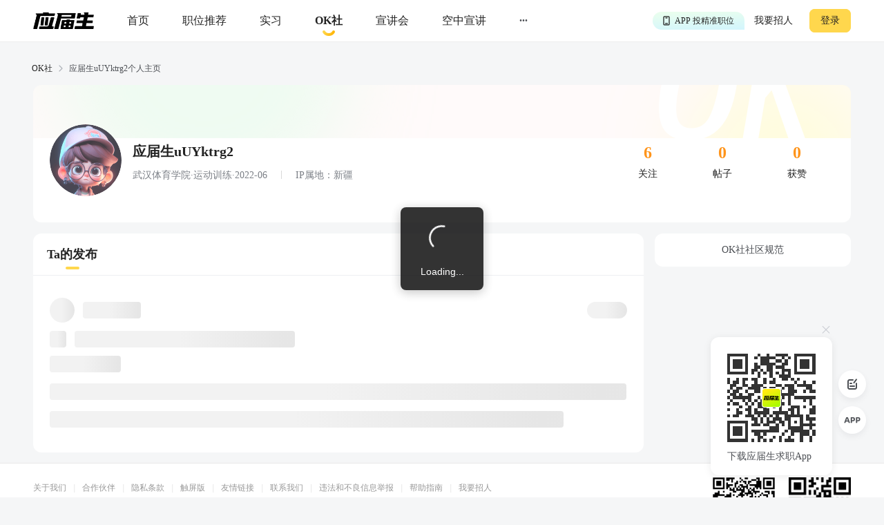

--- FILE ---
content_type: text/css
request_url: https://fccdn.51jobcdn.com/yjs/static/css/15.1767868678043.css
body_size: 10245
content:
.app-down-dialog[data-v-ce1f2a0e] .el-dialog{background:-webkit-gradient(linear,left top,left bottom,from(#efffdc),to(#fff)),url(https://img01.51jobcdn.com/yjs/img/pop_competition_bg@2x-4ec4135.png) no-repeat;background:linear-gradient(180deg,#efffdc,#fff),url(https://img01.51jobcdn.com/yjs/img/pop_competition_bg@2x-4ec4135.png) no-repeat;background-blend-mode:color-burn;background-size:contain;border-radius:12px;height:462px;overflow:hidden;width:640px}.app-down-dialog[data-v-ce1f2a0e] .el-dialog .el-dialog__body,.app-down-dialog[data-v-ce1f2a0e] .el-dialog .el-dialog__header{padding:0!important}.dialog-title[data-v-ce1f2a0e]{padding:30px 0 20px;text-align:center}.dialog-title img[data-v-ce1f2a0e]{height:22px;width:auto}.dialog-type-false .dialog-title img[data-v-ce1f2a0e]{height:25px;width:auto}.dialog-content[data-v-ce1f2a0e]{-webkit-box-align:center;-ms-flex-align:center;-webkit-box-pack:center;-ms-flex-pack:center;align-items:center;display:-webkit-box;display:-ms-flexbox;display:flex;justify-content:center}.dialog-content-left[data-v-ce1f2a0e]{margin-right:20px}.dialog-content-left>img[data-v-ce1f2a0e]{width:245px}.dialog-content-right[data-v-ce1f2a0e]{-webkit-box-orient:vertical;-webkit-box-direction:normal;-webkit-box-align:center;-ms-flex-align:center;align-items:center;display:-webkit-box;display:-ms-flexbox;display:flex;-ms-flex-direction:column;flex-direction:column;margin-top:-40px}.dialog-content-right>img[data-v-ce1f2a0e]{display:block;margin-bottom:20px;width:120px}.dialog-content-right .app-scan-code[data-v-ce1f2a0e]{-webkit-box-align:center;-ms-flex-align:center;-webkit-box-pack:center;-ms-flex-pack:center;align-items:center;background:#fff;border:1px solid rgba(203,244,55,.4);border-radius:12px;display:-webkit-box;display:-ms-flexbox;display:flex;height:154px;justify-content:center;position:relative;width:154px}.dialog-content-right .app-scan-code>div[data-v-ce1f2a0e]{height:130px;width:130px}.dialog-content-right .app-scan-code>img[data-v-ce1f2a0e]{height:32px;left:50%;position:absolute;top:50%;-webkit-transform:translate(-50%,-50%);transform:translate(-50%,-50%);width:32px}.dialog-content-right .app-scan-text[data-v-ce1f2a0e]{color:#222;font-family:PingFangSC,PingFang SC;font-size:16px;font-weight:600;margin-top:20px;text-align:center}.dialog-content-right .app-scan-text>div[data-v-ce1f2a0e]:nth-child(2){display:-webkit-box;display:-ms-flexbox;display:flex;margin-top:5px;position:relative;z-index:0}.dialog-content-right .app-scan-text>div[data-v-ce1f2a0e]:nth-child(2):after{background:-webkit-gradient(linear,left top,right top,from(#fcee4c),to(#edf448));background:linear-gradient(90deg,#fcee4c,#edf448);bottom:-2px;content:"";height:12px;position:absolute;right:2px;width:123px;z-index:-1}.dialog-type-false .dialog-content-right .app-scan-text>div[data-v-ce1f2a0e]:nth-child(2):after{height:12px;width:135px}.dialog-content-right .app-scan-text>div:nth-child(2)>div[data-v-ce1f2a0e]:first-child{margin-right:3px}.dialog-content-right .app-scan-text>div[data-v-ce1f2a0e]:nth-child(3){color:#7d9917;font-size:12px;margin-top:10px}.appDownloadQRcode[data-v-4a228a86]{position:relative}.appDownloadQRcode .qrcode[data-v-4a228a86]{height:199%;width:100%}.appDownloadQRcode .qrcodeLogoimg[data-v-4a228a86]{background:#fff;border-radius:4px;left:50%;padding:1px;position:absolute;top:50%;-webkit-transform:translate(-50%,-50%);transform:translate(-50%,-50%)}#head[data-v-19234749]{font-family:PingFangSC-Regular,PingFang SC}#head .head-nav[data-v-19234749]{height:60px;margin:0 auto;width:1184px}#head .head-nav-left[data-v-19234749],#head .head-nav[data-v-19234749]{-webkit-box-align:center;-ms-flex-align:center;align-items:center;display:-webkit-box;display:-ms-flexbox;display:flex}#head .head-nav-left[data-v-19234749]{-webkit-box-flex:0;cursor:pointer;-ms-flex:none;flex:none;width:112px}#head .head-nav-left img[data-v-19234749]{height:24px;width:88px}#head .head-nav-center[data-v-19234749]{-webkit-box-flex:1;-webkit-box-align:center;-ms-flex-align:center;align-items:center;display:-webkit-box;display:-ms-flexbox;display:flex;-ms-flex:1;flex:1;font-size:16px}#head .head-nav-center .item[data-v-19234749]{cursor:pointer;margin:0 24px;position:relative;white-space:nowrap}#head .head-nav-center .item[data-v-19234749]:hover{color:#222;font-weight:700}#head .head-nav-center .item img[data-v-19234749]{height:8px;left:50%;position:absolute;top:24px;-webkit-transform:translateX(-50%);transform:translateX(-50%);width:18px}#head .head-nav-center .bold[data-v-19234749]{font-weight:700}#head .head-nav-center .more[data-v-19234749]{color:#4c4f54;font-weight:700;height:40px;line-height:40px}#head .head-nav-center .more[data-v-19234749]:hover{color:#222}#head .head-nav-center .more .dropdown[data-v-19234749]{background-color:#fff;border-radius:12px;-webkit-box-shadow:0 2px 12px 0 rgba(0,0,0,.08);box-shadow:0 2px 12px 0 rgba(0,0,0,.08);display:none;left:-20px;padding:8px;position:absolute;top:35px;width:152px;z-index:1}#head .head-nav-center .more .dropdown-list[data-v-19234749]{color:#222;font-size:14px;font-weight:400;height:36px;line-height:36px;padding-left:16px}#head .head-nav-center .more .dropdown-list[data-v-19234749]:hover{background:#ffd74d;border-radius:8px}#head .head-nav-center .more:hover .dropdown[data-v-19234749]{display:block}#head .head-nav-right[data-v-19234749]{-webkit-box-align:center;-ms-flex-align:center;-webkit-box-flex:0;align-items:center;display:-webkit-box;display:-ms-flexbox;display:flex;-ms-flex:none;flex:none;height:60px}#head .head-nav-right .app[data-v-19234749],#head .head-nav-right .enterprise[data-v-19234749],#head .head-nav-right .login[data-v-19234749],#head .head-nav-right .search[data-v-19234749]{color:#222;cursor:pointer;font-size:14px;position:relative;text-align:center}#head .head-nav-right .search[data-v-19234749]{margin-right:20px}#head .head-nav-right .search[data-v-19234749] .el-button.is-round{background:#f5f6f7;border-color:transparent;border-radius:16px;color:#4c4f54;font-size:14px;height:32px;width:80px}#head .head-nav-right .search[data-v-19234749] .el-button.is-round i{color:#979797;font-weight:700}#head .head-nav-right .search[data-v-19234749] .el-button.is-round:hover{background:#fffbec;border:1px solid #ffecad;color:#ef8b00}#head .head-nav-right .search[data-v-19234749] .el-button.is-round:hover i{color:#ef8b00}#head .head-nav-right .app[data-v-19234749]{background:linear-gradient(177deg,#ebffed,#d2f5fd 100%,#cff4ff 0);border-radius:59px 59px 3px 59px;-webkit-box-sizing:content-box;box-sizing:content-box;height:26px;margin-right:14px;padding:0 12px;position:relative;width:109px}#head .head-nav-right .app .swiper-item[data-v-19234749]{-webkit-box-align:center;-ms-flex-align:center;align-items:center;display:-webkit-box;display:-ms-flexbox;display:flex}#head .head-nav-right .app .swiper-item .phone-icon[data-v-19234749]{background-image:url([data-uri]);background-size:100%;height:16px;margin-right:4px;width:16px}#head .head-nav-right .app .swiper-item .i-text[data-v-19234749]{color:#222;font-size:12px;font-weight:400;line-height:26px}#head .head-nav-right .app .swiper-item:hover .i-text[data-v-19234749]{color:#ef8b00}#head .head-nav-right .app .swiper-item:hover .phone-icon[data-v-19234749]{background-image:url([data-uri])}#head .head-nav-right .app .app-down-swiper.el-carousel[data-v-19234749] .el-carousel__indicators{display:none}#head .head-nav-right .app .qrcode[data-v-19234749]{background-color:#fff;border-radius:12px;-webkit-box-shadow:0 2px 12px 0 rgba(0,0,0,.08);box-shadow:0 2px 12px 0 rgba(0,0,0,.08);-webkit-box-sizing:border-box;box-sizing:border-box;cursor:auto;display:none;height:200px;left:0;padding:24px;position:absolute;top:40px;width:176px;z-index:1}#head .head-nav-right .app .qrcode div img[data-v-19234749],#head .head-nav-right .app .qrcode div[data-v-19234749]{height:128px;width:128px}#head .head-nav-right .app .qrcode span[data-v-19234749]{color:#4c4f54;display:inline-block;font-size:14px;font-weight:400;margin-top:12px}#head .head-nav-right .app:hover .qrcode[data-v-19234749]{display:block}#head .head-nav-right .enterprise[data-v-19234749]{margin-right:24px}#head .head-nav-right .enterprise[data-v-19234749]:hover{color:#ef8b00}#head .head-nav-right .login-text[data-v-19234749],#head .head-nav-right .login[data-v-19234749]{background-color:#ffd74d;border-radius:8px}#head .head-nav-right .login-text[data-v-19234749]{display:inline-block;height:34px;line-height:34px;width:60px}#head .head-nav-right .login-dropdown[data-v-19234749]{display:none;position:absolute;right:0;top:calc(100% + 3px);z-index:9}#head .head-nav-right .login-dropdown-relative[data-v-19234749]{height:100%;position:relative;text-align:center}#head .head-nav-right .login-dropdown-relative .left-bg[data-v-19234749],#head .head-nav-right .login-dropdown-relative .right-bg[data-v-19234749]{position:absolute}#head .head-nav-right .login-dropdown-relative .left-bg[data-v-19234749]{background-color:#fcffdb;-webkit-filter:blur(32px);filter:blur(32px);height:98px;left:0;opacity:.62;right:0;width:112px}#head .head-nav-right .login-dropdown-relative .right-bg[data-v-19234749]{background-color:#daf0fe;-webkit-filter:blur(32px);filter:blur(32px);height:151px;opacity:.8;right:0;top:19px;width:87px}#head .head-nav-right .login-dropdown-relative .bg[data-v-19234749],#head .head-nav-right .login-dropdown-relative .btn[data-v-19234749],#head .head-nav-right .login-dropdown-relative .text[data-v-19234749],#head .head-nav-right .login-dropdown-relative .title[data-v-19234749]{position:relative}#head .head-nav-right .login-dropdown-relative .bg[data-v-19234749]{margin-top:24px;width:72px}#head .head-nav-right .login-dropdown-relative .title[data-v-19234749]{color:#222;font-size:14px;font-weight:700;line-height:22px;margin-top:17px}#head .head-nav-right .login-dropdown-relative .text[data-v-19234749]{color:#222;font-size:14px;line-height:22px;margin-top:8px}#head .head-nav-right .login-dropdown-relative .btn[data-v-19234749]{background-color:#ffd74d;border-radius:8px;color:#222;font-size:12px;height:40px;line-height:40px;margin:24px auto 0;width:176px}#head .head-nav-right .login:hover .login-dropdown[data-v-19234749]{background-color:#fff;border-radius:12px;-webkit-box-shadow:0 2px 12px 0 rgba(76,79,84,.16);box-shadow:0 2px 12px 0 rgba(76,79,84,.16);display:block;height:253px;width:224px}#head .head-nav-right .userinfo[data-v-19234749]{cursor:pointer;height:100%;position:relative;z-index:9999}#head .head-nav-right .userinfo .avatar[data-v-19234749],#head .head-nav-right .userinfo[data-v-19234749]{-webkit-box-align:center;-ms-flex-align:center;align-items:center;display:-webkit-box;display:-ms-flexbox;display:flex}#head .head-nav-right .userinfo .avatar[data-v-19234749]{-webkit-box-pack:center;-ms-flex-pack:center;border:2px solid #ffd74d;border-radius:50%;height:32px;justify-content:center;overflow:hidden;width:32px}#head .head-nav-right .userinfo span[data-v-19234749]{color:#222;display:inline-block;font-size:14px;margin-left:8px;max-width:92px}#head .head-nav-right .userinfo span[data-v-19234749]:hover{color:#ef8b00}#head .head-nav-right .userinfo[data-v-19234749] .el-badge__content{background:#f5515c;line-height:15px;padding:0 5px}#head .head-nav-right .userinfo[data-v-19234749] .el-badge__content.is-fixed{-webkit-transform:translateY(-35%) translateX(100%);transform:translateY(-35%) translateX(100%)}#head .head-nav-right .userinfo .personal[data-v-19234749]{background:#fff;border-radius:12px;-webkit-box-shadow:0 2px 12px 0 rgba(76,79,84,.16);box-shadow:0 2px 12px 0 rgba(76,79,84,.16);font-family:PingFangSC-Regular,PingFang SC;line-height:1.6;padding:24px 24px 20px;position:absolute;right:0;top:50px;width:318px;z-index:9}#head .head-nav-right .userinfo .personal-user[data-v-19234749]{-webkit-box-pack:justify;-ms-flex-pack:justify;justify-content:space-between;padding-bottom:16px}#head .head-nav-right .userinfo .personal-user-avatar[data-v-19234749],#head .head-nav-right .userinfo .personal-user[data-v-19234749]{-webkit-box-align:center;-ms-flex-align:center;align-items:center;display:-webkit-box;display:-ms-flexbox;display:flex}#head .head-nav-right .userinfo .personal-user-avatar[data-v-19234749]{-webkit-box-pack:center;-ms-flex-pack:center;border-radius:50%;height:48px;justify-content:center;overflow:hidden;width:48px}#head .head-nav-right .userinfo .personal-user-center[data-v-19234749]{-webkit-box-flex:1;-ms-flex:1;flex:1;margin:0 12px}#head .head-nav-right .userinfo .personal-user-center .name[data-v-19234749]{color:#222;font-size:16px;font-weight:600;margin-bottom:2px}#head .head-nav-right .userinfo .personal-user-center .degree[data-v-19234749]{color:#7c8087;font-size:12px}#head .head-nav-right .userinfo .personal-user[data-v-19234749] .el-icon-arrow-right{color:#222;font-size:14px;font-weight:600}#head .head-nav-right .userinfo .personal-novip[data-v-19234749]{-webkit-box-orient:vertical;-webkit-box-direction:normal;background:url(https://img01.51jobcdn.com/yjs/img/my_vip_bg@2x-06cd9b5.png) no-repeat;background-size:cover;border-radius:12px;-ms-flex-direction:column;flex-direction:column;height:80px;padding:12px;width:100%}#head .head-nav-right .userinfo .personal-novip-btn[data-v-19234749],#head .head-nav-right .userinfo .personal-novip[data-v-19234749]{-webkit-box-pack:justify;-ms-flex-pack:justify;display:-webkit-box;display:-ms-flexbox;display:flex;justify-content:space-between}#head .head-nav-right .userinfo .personal-novip-btn[data-v-19234749]{-webkit-box-align:center;-ms-flex-align:center;align-items:center}#head .head-nav-right .userinfo .personal-novip-btn span[data-v-19234749]{color:#ffd1b0;font-family:PingFangSC,PingFang SC;font-size:16px;font-weight:600;margin-left:0;max-width:-webkit-fit-content;max-width:-moz-fit-content;max-width:fit-content}#head .head-nav-right .userinfo .personal-novip-btn .el-button[data-v-19234749]{background:linear-gradient(135deg,#ffdabf,#ffbe8f);border:none;border-radius:5px;color:#222;font-size:12px;font-weight:600}#head .head-nav-right .userinfo .personal-novip-btn .el-button[data-v-19234749]:hover{-webkit-box-shadow:0 0 8px 0 #ffc69c;box-shadow:0 0 8px 0 #ffc69c}#head .head-nav-right .userinfo .personal-novip-des[data-v-19234749]{-webkit-box-pack:justify;-ms-flex-pack:justify;display:-webkit-box;display:-ms-flexbox;display:flex;justify-content:space-between}#head .head-nav-right .userinfo .personal-novip-des>div[data-v-19234749]{-webkit-box-align:center;-ms-flex-align:center;align-items:center;display:-webkit-box;display:-ms-flexbox;display:flex;line-height:10px}#head .head-nav-right .userinfo .personal-novip-des>div>img[data-v-19234749]{height:12px;margin-right:4px;width:12px}#head .head-nav-right .userinfo .personal-novip-des>div>span[data-v-19234749]{color:#cbb396;font-family:PingFangSC,PingFang SC;font-size:12px;font-weight:400;margin-left:0;max-width:-webkit-fit-content;max-width:-moz-fit-content;max-width:fit-content}#head .head-nav-right .userinfo .personal-vip[data-v-19234749]{-webkit-box-align:center;-ms-flex-align:center;-webkit-box-pack:justify;-ms-flex-pack:justify;align-items:center;background:url(https://img01.51jobcdn.com/yjs/img/my_vip_buy_bg@2x-45b9922.png) no-repeat;background-size:cover;border-radius:12px;display:-webkit-box;display:-ms-flexbox;display:flex;height:52px;justify-content:space-between;padding:0 12px;width:100%}#head .head-nav-right .userinfo .personal-vip>span[data-v-19234749]{font-family:PingFangSC,PingFang SC;font-size:12px;font-weight:400;margin:0}#head .head-nav-right .userinfo .personal-vip>span[data-v-19234749]:first-child{color:#ffd1b0;font-size:16px;font-weight:600}#head .head-nav-right .userinfo .personal-vip>span[data-v-19234749]:nth-child(2){color:#cbb396;margin-left:-15px}#head .head-nav-right .userinfo .personal-vip>span[data-v-19234749]:nth-child(3){-webkit-box-align:center;-ms-flex-align:center;align-items:center;display:-webkit-box;display:-ms-flexbox;display:flex}#head .head-nav-right .userinfo .personal-vip>span:nth-child(3)>span[data-v-19234749]{color:#ffe4c5;font-size:12px}#head .head-nav-right .userinfo .personal-vip>span:nth-child(3)>img[data-v-19234749]{margin-left:4px;width:4px}#head .head-nav-right .userinfo .personal-nav[data-v-19234749]{display:-webkit-box;display:-ms-flexbox;display:flex;-ms-flex-wrap:wrap;flex-wrap:wrap;padding-top:16px}#head .head-nav-right .userinfo .personal-nav-item[data-v-19234749]{padding:8px 0;text-align:center;width:33.33%}#head .head-nav-right .userinfo .personal-nav-item img[data-v-19234749]{border:none;border-radius:0;height:30px;width:30px}#head .head-nav-right .userinfo .personal-nav-item div[data-v-19234749]{color:#4c4f54;font-size:14px}#head .head-nav-right .userinfo .personal-nav-item[data-v-19234749]:hover{background:#f5f6f7;border-radius:8px}#head .head-nav-right .userinfo .personal_true[data-v-19234749]{background:url(https://img01.51jobcdn.com/yjs/img/my_bg_vip@2x-e34afa7.png) no-repeat;background-size:cover}#head .head-nav-right .userinfo .personal_true .personal-user-avatar[data-v-19234749]{overflow:visible;overflow:initial;position:relative}#head .head-nav-right .userinfo .personal_true .personal-user-avatar img[data-v-19234749]{border-radius:50%}#head .head-nav-right .userinfo .personal_true .personal-user-avatar[data-v-19234749]:after{background-blend-mode:color-burn;content:"";height:67px;left:50%;pointer-events:none;position:absolute;top:50%;-webkit-transform:translate(-50%,-50%);transform:translate(-50%,-50%);width:67px}#head .head-nav-right .userinfo .personal_true .vipAvatar_4[data-v-19234749]:after{background:url(https://img01.51jobcdn.com/yjs/img/avatarframe_month2@2x-a7a9199.png) no-repeat;background-size:cover}#head .head-nav-right .userinfo .personal_true .vipAvatar_3[data-v-19234749]:after{background:url(https://img01.51jobcdn.com/yjs/img/avatarframe_month@2x-19b5eb9.png) no-repeat;background-size:cover}#head .head-nav-right .userinfo .personal_true .vipAvatar_2[data-v-19234749]:after{background:url(https://img01.51jobcdn.com/yjs/img/avatarframe_week2@2x-65a9558.png) no-repeat;background-size:cover}#head .head-nav-right .userinfo .personal_true .vipAvatar_1[data-v-19234749]:after{background:url(https://img01.51jobcdn.com/yjs/img/avatarframe_week@2x-9a45c57.png) no-repeat;background-size:cover}#head #yjsnav[data-v-19234749]{bottom:40px;position:fixed;right:26px;z-index:10}#head #yjsnav .yjsnav[data-v-19234749]{color:#4c4f54;font-family:PingFangSC-Regular,PingFang SC;font-size:12px;height:144px;position:relative;width:40px}#head #yjsnav .yjsnav-backup[data-v-19234749],#head #yjsnav .yjsnav-download[data-v-19234749],#head #yjsnav .yjsnav-feedback[data-v-19234749]{-webkit-box-pack:center;-ms-flex-pack:center;-webkit-box-align:center;-ms-flex-align:center;align-items:center;background:#fff;border-radius:20px;-webkit-box-shadow:0 4px 8px 0 rgba(76,79,84,.08);box-shadow:0 4px 8px 0 rgba(76,79,84,.08);cursor:pointer;display:-webkit-box;display:-ms-flexbox;display:flex;height:40px;justify-content:center;position:relative;width:40px}#head #yjsnav .yjsnav-backup-img[data-v-19234749],#head #yjsnav .yjsnav-download-img[data-v-19234749],#head #yjsnav .yjsnav-feedback-img[data-v-19234749]{height:24px;width:24px}#head #yjsnav .yjsnav-feedback-img[data-v-19234749]{background-image:url(https://img01.51jobcdn.com/yjs/img/feedback-nav-d0abc17.png);background-size:cover}#head #yjsnav .yjsnav-feedback:hover .yjsnav-feedback-img[data-v-19234749]{background-image:url(https://img01.51jobcdn.com/yjs/img/feedback-nav-hover-f6f25e5.png)}#head #yjsnav .yjsnav-download[data-v-19234749]{margin-top:12px}#head #yjsnav .yjsnav-download-img[data-v-19234749]{background-image:url(https://img01.51jobcdn.com/yjs/img/app-nav-8ec8ded.png);background-size:cover}#head #yjsnav .yjsnav-download:hover .yjsnav-download-img[data-v-19234749]{background-image:url(https://img01.51jobcdn.com/yjs/img/app-nav-hover-b8eb6f1.png)}#head #yjsnav .yjsnav-download-qrcode[data-v-19234749]{background-color:#fff;border-radius:12px;bottom:-60px;-webkit-box-shadow:0 2px 12px 0 rgba(0,0,0,.08);box-shadow:0 2px 12px 0 rgba(0,0,0,.08);height:200px;left:-185px;padding:24px;position:absolute;width:176px}#head #yjsnav .yjsnav-download-qrcode .qrcode-close[data-v-19234749]{cursor:pointer;height:auto;position:absolute;right:0;top:-20px;width:auto}#head #yjsnav .yjsnav-download-qrcode .qrcode-close i[data-v-19234749]{color:#cbced4;font-size:18px;-webkit-transform:none;transform:none}#head #yjsnav .yjsnav-download-qrcode .qrcode-close i[data-v-19234749]:hover{color:#979797}#head #yjsnav .yjsnav-download-qrcode div img[data-v-19234749],#head #yjsnav .yjsnav-download-qrcode div[data-v-19234749]{height:128px;width:128px}#head #yjsnav .yjsnav-download-qrcode span[data-v-19234749]{color:#4c4f54;display:inline-block;font-size:14px;font-weight:400;margin-top:12px}#head #yjsnav .yjsnav-backup[data-v-19234749]{margin-top:12px}#head #yjsnav .yjsnav-backup-img[data-v-19234749]{background-image:url([data-uri]);background-size:cover}#head #yjsnav .yjsnav-backup:hover .yjsnav-backup-img[data-v-19234749]{background-image:url([data-uri])}#head #yjsnav .fade-enter-active[data-v-19234749],#head #yjsnav .fade-leave-active[data-v-19234749]{-webkit-transition:opacity .2s;transition:opacity .2s}#head #yjsnav .fade-enter[data-v-19234749],#head #yjsnav .fade-leave-to[data-v-19234749]{opacity:0}#head[data-v-19234749] .el-icon-close{-webkit-transform:translate(10px,-10px);transform:translate(10px,-10px)}#head.head[data-v-19234749]{background-color:#fff}#head.borderB[data-v-19234749]{border-bottom:1px solid #eee}#head.fixed[data-v-19234749]{left:0;position:fixed;right:0;top:0;z-index:999}#foot[data-v-56bb4d5f]{background:#fff;border-top:1px solid #e8e8e8}.foot[data-v-56bb4d5f]{font-size:12px;margin:0 auto;padding:20px 0 50px;width:1184px}.foot a[data-v-56bb4d5f],.foot[data-v-56bb4d5f]{color:#999}.foot a[data-v-56bb4d5f]:hover{color:#ffd74d}.foot a.gan[data-v-56bb4d5f]{color:#999;display:inline-block}.foot .info p[data-v-56bb4d5f]{line-height:30px}.foot .info em[data-v-56bb4d5f]{color:#e8e8e8!important;padding:0 10px}.foot .appcode[data-v-56bb4d5f],.foot .wxcode[data-v-56bb4d5f]{float:right;line-height:30px;padding-left:20px;text-align:center}.foot .license[data-v-56bb4d5f]{margin-top:20px;text-align:center}.foot .license a[data-v-56bb4d5f]{color:#999;display:inline-block;padding:0 10px;position:relative}.foot .license a span[data-v-56bb4d5f]{bottom:-20px;left:50%;margin-left:-25px;position:absolute;width:50px}.qrcode[data-v-fd92f782]{margin:0 auto;position:relative;-webkit-transform:scale(var(--scale));transform:scale(var(--scale))}.qrcode .login-qrcode[data-v-fd92f782]{border:1px solid #e1e3e8;border-radius:12px;height:164px;padding:12px;position:relative;width:164px}.qrcode .login-qrcode-code[data-v-fd92f782]{height:140px;left:50%;position:inherit;top:50%;-webkit-transform:translate(-50%,-50%);transform:translate(-50%,-50%);width:140px}.qrcode .login-qrcode-code img[data-v-fd92f782]{width:100%}.qrcode .login-qrcode-logoimg[data-v-fd92f782]{background-color:#fff;border-radius:4px;height:24px;left:50%;padding:2px;position:absolute;top:50%;-webkit-transform:translate(-50%,-50%);transform:translate(-50%,-50%);width:24px}.qrcode .login-valid[data-v-fd92f782]{background-color:hsla(0,0%,100%,.94);height:152px;left:6px;position:absolute;text-align:center;top:6px;width:152px;z-index:1}.qrcode .login-valid-text[data-v-fd92f782]{font-size:16px;line-height:26px;margin:50px auto 30px}.qrcode .login-valid-refresh[data-v-fd92f782],.qrcode .login-valid-text[data-v-fd92f782]{color:#222;font-family:PingFangSC-Regular,PingFang SC;font-weight:400}.qrcode .login-valid-refresh[data-v-fd92f782]{background-color:#ffd74d;border-radius:6px;cursor:pointer;font-size:12px;height:28px;line-height:28px;margin:0 auto;width:72px}.qrcode .login-tip[data-v-fd92f782]{color:#7c8087;font-size:14px;font-weight:400;left:-6px;margin-top:14px;position:absolute;right:-6px;text-align:center}.qrcode[data-v-137c3640]{margin:0 auto;position:relative;-webkit-transform:scale(var(--scale));transform:scale(var(--scale))}.qrcode .login-qrcode[data-v-137c3640]{border:1px solid #e1e3e8;border-radius:12px;height:164px;padding:12px;position:relative;width:164px}.qrcode .login-qrcode-code[data-v-137c3640]{height:140px;left:50%;position:inherit;top:50%;-webkit-transform:translate(-50%,-50%);transform:translate(-50%,-50%);width:140px}.qrcode .login-qrcode-code img[data-v-137c3640]{width:100%}.qrcode .login-qrcode-logoimg[data-v-137c3640]{background-color:#fff;border-radius:4px;height:24px;left:50%;padding:2px;position:absolute;top:50%;-webkit-transform:translate(-50%,-50%);transform:translate(-50%,-50%);width:24px}.qrcode .qrcode-status[data-v-137c3640]{background-color:hsla(0,0%,100%,.94);height:152px;left:6px;position:absolute;text-align:center;top:6px;width:152px;z-index:1}.qrcode .qrcode-status .scan-success img[data-v-137c3640]{margin-top:28px}.qrcode .qrcode-status .scan-success-title[data-v-137c3640]{color:#222;font-size:16px;font-weight:600;margin-top:10px}.qrcode .qrcode-status .scan-success-tip[data-v-137c3640]{color:#7c8087;font-size:12px;margin-top:4px;text-align:center}.qrcode .qrcode-status .qrcode-valid-text[data-v-137c3640]{color:#222;font-size:16px;font-weight:400;line-height:26px;margin-top:50px}.qrcode .qrcode-status .qrcode-valid-refresh[data-v-137c3640]{background-color:#ffd74d;border-radius:6px;color:#222;cursor:pointer;font-size:12px;font-weight:400;height:28px;line-height:28px;margin:30px auto 0;width:72px}[data-v-3bca11c0] .el-dialog{border-radius:24px!important}[data-v-3bca11c0] .el-dialog__header{padding:0!important}[data-v-3bca11c0] .el-dialog__header .el-dialog__headerbtn{right:-32px;top:0}[data-v-3bca11c0] .el-dialog__header .el-dialog__headerbtn .el-icon-close{color:#e1e3e8}[data-v-3bca11c0] .el-dialog__header .el-dialog__headerbtn .el-icon-close:hover{background-color:transparent!important;color:#fff}[data-v-3bca11c0] .el-dialog__body{padding:0!important}.login[data-v-3bca11c0]{background-color:#fff;border-radius:24px;font-family:PingFangSC-Regular,PingFang SC;height:437px;padding:40px 40px 32px;position:relative;width:444px;z-index:1}.login-logo[data-v-3bca11c0]{position:absolute;right:24px;top:-74px}.login-logo img[data-v-3bca11c0],.login-logo[data-v-3bca11c0]{height:74px;width:100px}.login-type[data-v-3bca11c0]{cursor:pointer;height:60px;position:absolute;right:0;top:0}.login-type img[data-v-3bca11c0]{height:100%}.login-title[data-v-3bca11c0]{color:#222;font-size:24px;font-weight:600;line-height:33px}.login-title2[data-v-3bca11c0],.login-title3[data-v-3bca11c0]{margin-top:24px;text-align:center}.login-title3[data-v-3bca11c0]{-webkit-box-align:center;-ms-flex-align:center;-webkit-box-pack:center;-ms-flex-pack:center;align-items:center;display:-webkit-box;display:-ms-flexbox;display:flex;justify-content:center}.login-title3 img[data-v-3bca11c0]{margin-right:8px}.login-qrcodearea[data-v-3bca11c0]{margin:32px auto 49px;position:relative;width:164px}.login-qrcodearea-pop[data-v-3bca11c0]{left:12px;position:absolute;top:12px;z-index:1}.login-download[data-v-3bca11c0]{-webkit-box-align:center;-ms-flex-align:center;-webkit-box-pack:center;-ms-flex-pack:center;align-items:center;color:#7c8087;display:-webkit-box;display:-ms-flexbox;display:flex;font-size:14px;height:22px;justify-content:center;line-height:22px;margin:0 auto;width:80px}.login-download-app[data-v-3bca11c0]{background-image:url([data-uri]);background-size:cover;height:16px;width:16px}.login-download span[data-v-3bca11c0]{cursor:pointer}.login-download[data-v-3bca11c0]:hover{color:#ef8b00}.login-download:hover .login-download-app[data-v-3bca11c0]{background-image:url([data-uri])}.login-phone[data-v-3bca11c0]{-webkit-box-align:center;-ms-flex-align:center;align-items:center;border:1px solid #e1e3e8;border-radius:8px;display:-webkit-box;display:-ms-flexbox;display:flex;height:40px;margin-top:24px;overflow:hidden;position:relative;width:364px}.login-phone[data-v-3bca11c0] .el-select.el-select--small{width:90px}.login-phone[data-v-3bca11c0] .el-input__inner{border:0;font-size:14px;padding-left:12px;padding-right:20px}.login-phone .border-left[data-v-3bca11c0]{border-left:1px solid #edeff2!important}.login-phone .border-left[data-v-3bca11c0] .el-input__inner{height:26px!important;line-height:26px!important}.login-phone[data-v-3bca11c0] .el-input__suffix{width:20px}.login .focus[data-v-3bca11c0]{border:1px solid #ffd74d}.login-code[data-v-3bca11c0]{-webkit-box-align:center;-ms-flex-align:center;align-items:center;border:1px solid #e1e3e8;border-radius:8px;display:-webkit-box;display:-ms-flexbox;display:flex;height:40px;margin-top:24px;overflow:hidden;position:relative;width:364px}.login-code[data-v-3bca11c0] .el-input__inner{border:0;font-size:14px}.login-code .border-right[data-v-3bca11c0]{border-right:1px solid #edeff2!important}.login-code .border-right[data-v-3bca11c0] .el-input__inner{height:26px!important;line-height:26px!important}.login-code-countdown[data-v-3bca11c0]{background-color:transparent;border:0;color:#ef8b00;cursor:pointer;font-size:14px;line-height:20px;min-width:112px;text-align:center}.login-code .countdown[data-v-3bca11c0]{color:#cbced4;cursor:not-allowed;font-size:12px}.login .error[data-v-3bca11c0]{color:#ff4747;font-size:12px;font-weight:400;position:absolute;top:42px}.login-agree[data-v-3bca11c0]{margin-top:40px}.login-agree a[data-v-3bca11c0]{color:#ef8b00}.login-agree[data-v-3bca11c0] .el-checkbox{-webkit-box-pack:center;-ms-flex-pack:center;-webkit-box-align:center;-ms-flex-align:center;align-items:center;display:-webkit-box;display:-ms-flexbox;display:flex;justify-content:center}.login-agree[data-v-3bca11c0] .el-checkbox__label{color:#7c8087}.login-agree[data-v-3bca11c0] .el-checkbox__inner{border-radius:4px}.login-agree[data-v-3bca11c0] .el-checkbox__input{margin-top:2px}.login-btn[data-v-3bca11c0]{margin-top:12px}.login-btn[data-v-3bca11c0] .el-button.el-button--primary.el-button--small{border-radius:8px;border-width:0;color:#222;font-size:14px;height:40px;width:364px}.login-app-scan[data-v-3bca11c0]{-webkit-box-align:center;-ms-flex-align:center;-webkit-box-pack:center;-ms-flex-pack:center;align-items:center;color:#7d8087;cursor:pointer;display:-webkit-box;display:-ms-flexbox;display:flex;font-size:14px;justify-content:center;margin:24px auto 0;width:120px}.login-app-scan[data-v-3bca11c0]:before{background:url([data-uri]) no-repeat;background-size:100% 100%;content:"";height:16px;margin-right:8px;width:16px}.login-app-scan[data-v-3bca11c0]:hover{color:#ef8b00}.login-app-scan[data-v-3bca11c0]:hover:before{background-image:url([data-uri])}.login-tip[data-v-3bca11c0]{color:#afb3ba;font-size:12px;font-weight:400;margin-top:24px;text-align:center}.login-tip2[data-v-3bca11c0]{left:139px;margin-top:0;position:absolute;top:306px}.content-login[data-v-3bca11c0]{background-color:#fff;border-radius:10px;font-family:PingFangSC-Regular,PingFang SC;height:220px;padding:44px 24px 36px;position:relative;width:572px}.content-login-pet[data-v-3bca11c0]{background-image:url(https://img01.51jobcdn.com/yjs/img/students_login_ip-537f11a.png);background-size:cover;height:72px;position:absolute;right:40px;top:-72px;width:96px}.content-login-input[data-v-3bca11c0]{-webkit-box-pack:justify;-ms-flex-pack:justify;display:-webkit-box;display:-ms-flexbox;display:flex;justify-content:space-between}.content-login-input .login-phone[data-v-3bca11c0]{margin-top:0;width:272px}.content-login-input .login-code[data-v-3bca11c0]{margin-top:0;width:240px}.content-login-input .error[data-v-3bca11c0]{color:#ff4747;font-size:12px;font-weight:400;position:absolute;top:42px}.content-login-agree .login-agree[data-v-3bca11c0]{margin-top:32px;text-align:center}.content-login-btn[data-v-3bca11c0]{text-align:center}.content-login-btn[data-v-3bca11c0] .el-button:hover{border:0!important}.card-login[data-v-3bca11c0]{background-color:#fff;border-radius:12px;-webkit-box-sizing:border-box;box-sizing:border-box;font-family:PingFangSC-Regular,PingFang SC;height:360px;padding:20px;position:relative;width:281px;z-index:1}.card-login .login-type[data-v-3bca11c0]{cursor:pointer;height:60px;position:absolute;right:0;top:0;width:60px}.card-login .login-type img[data-v-3bca11c0]{height:100%;width:100%}.card-login .login-title[data-v-3bca11c0]{color:#222;font-size:24px;font-weight:600;line-height:33px;padding-top:4px}.card-login .login-title2[data-v-3bca11c0],.card-login .login-title3[data-v-3bca11c0]{font-size:14px;font-weight:400;line-height:22px;margin-top:0}.card-login .login-title3 img[data-v-3bca11c0]{width:20px}.card-login .login-qrcodearea[data-v-3bca11c0]{margin:22px auto 4px}.card-login .login-subtitle[data-v-3bca11c0]{color:#7c8087;font-size:14px;margin-top:4px}.card-login .login-phone[data-v-3bca11c0]{margin-top:24px;width:241px}.card-login .focus[data-v-3bca11c0]{border:1px solid #ffd74d}.card-login .login-code[data-v-3bca11c0]{margin-top:24px;width:241px}.card-login .error[data-v-3bca11c0]{color:#ff4747;font-size:12px;font-weight:400;position:absolute;top:42px}.card-login .login-btn[data-v-3bca11c0]{margin-top:36px}.card-login .login-btn[data-v-3bca11c0] .el-button.el-button--primary.el-button--small{width:241px}.card-login .login-agree[data-v-3bca11c0]{margin-top:20px}.card-login .login-agree[data-v-3bca11c0] .el-checkbox{-webkit-box-align:start;-ms-flex-align:start;align-items:flex-start}.card-login .login-agree[data-v-3bca11c0] .el-checkbox__label{white-space:normal}.card-login .login-qrcode-type[data-v-3bca11c0]{-webkit-box-align:center;-ms-flex-align:center;-webkit-box-pack:center;-ms-flex-pack:center;align-items:center;color:#7d8087;cursor:pointer;display:-webkit-box;display:-ms-flexbox;display:flex;font-size:12px;justify-content:center;margin:26px auto 0}.card-login .login-qrcode-type[data-v-3bca11c0]:hover{color:#ef8b00}.view[data-v-0e318418]{display:-webkit-box;display:-ms-flexbox;display:flex;-ms-flex-wrap:wrap;flex-wrap:wrap}.view .view-box[data-v-0e318418]{background-color:#fbfdff;height:2.13333rem;margin:0 .21333rem .21333rem 0;width:2.13333rem}.view img[data-v-0e318418]{height:100%;vertical-align:top;width:100%}.upload[data-v-0e318418]{display:-webkit-box;display:-ms-flexbox;display:flex;width:100%}.upload-tip[data-v-0e318418]{font-size:.32rem;height:.53333rem;line-height:1.5;margin-left:.26667rem;margin-top:2.8rem}.hide[data-v-0e318418] .el-upload--picture-card{display:none}[data-v-0e318418] .el-upload-list__item{-webkit-transition:none;transition:none}[data-v-0e318418] .el-upload.el-upload--picture-card{background:#f8f9fa;border:1px dashed #e1e3e8;border-radius:8px;height:80px;position:relative;width:80px}[data-v-0e318418] .el-upload.el-upload--picture-card:hover{border-color:#ef8b00}[data-v-0e318418] .el-upload.el-upload--picture-card:hover .el-upload__text{color:#ef8b00}[data-v-0e318418] .el-upload.el-upload--picture-card .el-icon-picture-outline{font-size:16px;left:32px;position:absolute;top:24px}[data-v-0e318418] .el-upload.el-upload--picture-card .el-upload__text{bottom:18px;color:#afb3ba;font-size:12px;font-weight:400;height:18px;left:16px;line-height:18px;position:absolute;width:48px}[data-v-0e318418] .el-upload-list__item.is-done{height:80px;width:80px}.content[data-v-7cd4f2b0]{font-family:PingFangSC-Regular,PingFang SC}.content-advice[data-v-7cd4f2b0],.content-contact[data-v-7cd4f2b0],.content-type[data-v-7cd4f2b0],.content-upload[data-v-7cd4f2b0]{margin-bottom:24px}.content-advice-title[data-v-7cd4f2b0],.content-contact-title[data-v-7cd4f2b0],.content-type-title[data-v-7cd4f2b0],.content-upload-title[data-v-7cd4f2b0]{color:#4c4f54;font-size:14px;height:22px;line-height:22px;margin-bottom:8px}.content-advice-title span[data-v-7cd4f2b0],.content-contact-title span[data-v-7cd4f2b0],.content-type-title span[data-v-7cd4f2b0],.content-upload-title span[data-v-7cd4f2b0]{display:inline-block;margin-left:8px}.content-type-tags[data-v-7cd4f2b0]{display:-webkit-box;display:-ms-flexbox;display:flex;-ms-flex-wrap:wrap;flex-wrap:wrap;gap:8px}.content-type-tags .tag[data-v-7cd4f2b0]{background-color:#fff;border:1px solid #e1e3e8;border-radius:6px;color:#4c4f54;cursor:pointer;font-size:14px;height:32px;line-height:20px;padding:5px 12px}.content-type-tags .tag.tag-select[data-v-7cd4f2b0]{background-color:#fff4de;border:0;color:#ef8b00;line-height:22px;padding:5px 13px}.content-advice-textarea[data-v-7cd4f2b0]{position:relative}.content-advice-textarea[data-v-7cd4f2b0] .el-textarea__inner{background-color:transparent;border-radius:8px;font-size:14px;max-height:160px!important;min-height:80px!important;padding:8px 16px 20px;resize:none;z-index:1}.content-advice-textarea-count[data-v-7cd4f2b0]{bottom:4px;color:#ef8b00;font-size:12px;font-weight:400;height:20px;line-height:20px;position:absolute;right:16px}.content-contact-input[data-v-7cd4f2b0] .el-input__inner{border-radius:8px;font-size:14px;height:40px;padding:8px 16px;width:280px}.content .tip[data-v-7cd4f2b0]{color:#afb3ba;font-size:12px}.content .remark[data-v-7cd4f2b0]{color:#afb3ba;font-size:10px;margin-top:24px}.complain[data-v-7cd4f2b0]{margin-top:16px}.content-advice-title[data-v-7cd4f2b0],.content-upload-title[data-v-7cd4f2b0]{font-weight:600}.bind-guide[data-v-4b58ef70] .el-dialog{background:-webkit-gradient(linear,left top,left bottom,from(#fff7c1),to(#fff));background:linear-gradient(180deg,#fff7c1,#fff);border-radius:24px}.bind-guide[data-v-4b58ef70] .el-dialog__header{padding:0}.bind-guide[data-v-4b58ef70] .el-dialog__headerbtn{border-radius:4px;color:#fff;font-size:16px;overflow:hidden;right:-28px;top:0}.bind-guide[data-v-4b58ef70] .el-dialog__headerbtn .el-dialog__close{color:#fff}.bind-guide[data-v-4b58ef70] .el-dialog__headerbtn .el-icon-close:hover{color:#7c8087}.bind-guide[data-v-4b58ef70] .el-dialog__body{padding:32px}.bind-guide .guide[data-v-4b58ef70]{line-height:1.6}.bind-guide .guide-ok[data-v-4b58ef70]{left:50%;position:absolute;top:-37px;-webkit-transform:translateX(-50%);transform:translateX(-50%);width:180px}.bind-guide .guide-title[data-v-4b58ef70]{color:#222;font-family:PingFangSC-Semibold,PingFang SC;font-size:20px;font-weight:600;margin-top:75px;text-align:center}.bind-guide .guide-text[data-v-4b58ef70]{color:#222;font-size:16px;margin-top:16px}.bind-guide .guide-btn[data-v-4b58ef70]{margin-top:36px;text-align:center}.bind-guide .guide-btn[data-v-4b58ef70] .el-button--primary{background:#ffd74d;border-radius:8px;color:#222;font-size:14px;height:40px;width:200px}.bind-guide .guide-btn[data-v-4b58ef70] .el-button--primary:focus,.bind-guide .guide-btn[data-v-4b58ef70] .el-button--primary:hover{background:#ffbf00}.resume-guide[data-v-419f548c] .el-dialog{border-radius:24px!important}.resume-guide[data-v-419f548c] .el-dialog__header{padding:0!important}.resume-guide[data-v-419f548c] .el-dialog__header .el-dialog__headerbtn{right:-32px;top:0}.resume-guide[data-v-419f548c] .el-dialog__header .el-dialog__headerbtn .el-icon-close{color:#e1e3e8}.resume-guide[data-v-419f548c] .el-dialog__header .el-dialog__headerbtn .el-icon-close:hover{background-color:transparent!important;color:#fff}.resume-guide[data-v-419f548c] .el-dialog__body{padding:0!important}.resume-guide .resume-tip[data-v-419f548c]{background:-webkit-linear-gradient(270deg,#daeefe,#fff);border-radius:24px;left:50%;position:absolute;-webkit-transform:translateX(-50%);transform:translateX(-50%);width:420px}.resume-guide .resume-tip-inner[data-v-419f548c]{background:url(https://img01.51jobcdn.com/yjs/img/pop_tobeperfected_bg-12909ae.png) 100% 0 no-repeat;background-size:216px 120px;border-radius:24px;height:100%;overflow:hidden;padding:28px 32px 32px;width:100%}.resume-guide .resume-tip-inner .title[data-v-419f548c]{display:block;height:36px;margin-left:8px;width:120px}.resume-guide .resume-tip-inner .tip-msg[data-v-419f548c]{color:#92a8c6;display:block;font-size:14px;font-weight:400;line-height:22px;padding:2px 8px 12px}.resume-guide .resume-tip-inner .tip-content[data-v-419f548c]{background:#fff;border-radius:16px;padding:16px 24px;width:356px}.resume-guide .resume-tip-inner .tip-content p[data-v-419f548c]{color:#222;font-size:16px;font-weight:400;line-height:26px}.resume-guide .resume-tip-inner .tip-content p .topic[data-v-419f548c]{color:#5093ed}.resume-guide .resume-tip-inner .tip-btn[data-v-419f548c]{background:#ffd74d;border-radius:8px;color:#222;display:block;font-size:14px;font-weight:400;height:40px;margin:32px auto 0;text-align:center;width:200px}.resume-guide .resume-tip-inner .tip-btn[data-v-419f548c]:focus,.resume-guide .resume-tip-inner .tip-btn[data-v-419f548c]:hover{background:#ffbf00}[data-v-371b1445] .el-dialog{background:none;-webkit-box-shadow:none;box-shadow:none}[data-v-371b1445] .el-dialog__header{display:none}.operate[data-v-371b1445]{background:none;border-radius:24px;cursor:pointer;position:relative}.operate .close[data-v-371b1445]{background:url(https://fecdn.51jobcdn.com/fe/static/yjs/2025/03/10/67cec07176bded030e92392c90ef5e9c.png);background-size:cover;height:40px;margin-right:-20px;margin-top:-20px;position:absolute;right:0;top:0;width:40px}.operate[data-v-371b1445] .el-dialog__body{padding:0!important}.operate .operateImg[data-v-371b1445]{display:block;height:100%;width:100%}.page-flex[data-v-a6a8e42e]{-webkit-box-orient:vertical;-webkit-box-direction:normal;display:-webkit-box;display:-ms-flexbox;display:flex;-ms-flex-direction:column;flex-direction:column;min-height:100vh}.page-flex-auto[data-v-a6a8e42e]{-webkit-box-flex:1;-ms-flex:1;flex:1}

--- FILE ---
content_type: text/css
request_url: https://fccdn.51jobcdn.com/yjs/static/css/18.1767868678043.css
body_size: 6472
content:
.qrcode[data-v-fd92f782]{margin:0 auto;position:relative;-webkit-transform:scale(var(--scale));transform:scale(var(--scale))}.qrcode .login-qrcode[data-v-fd92f782]{border:1px solid #e1e3e8;border-radius:12px;height:164px;padding:12px;position:relative;width:164px}.qrcode .login-qrcode-code[data-v-fd92f782]{height:140px;left:50%;position:inherit;top:50%;-webkit-transform:translate(-50%,-50%);transform:translate(-50%,-50%);width:140px}.qrcode .login-qrcode-code img[data-v-fd92f782]{width:100%}.qrcode .login-qrcode-logoimg[data-v-fd92f782]{background-color:#fff;border-radius:4px;height:24px;left:50%;padding:2px;position:absolute;top:50%;-webkit-transform:translate(-50%,-50%);transform:translate(-50%,-50%);width:24px}.qrcode .login-valid[data-v-fd92f782]{background-color:hsla(0,0%,100%,.94);height:152px;left:6px;position:absolute;text-align:center;top:6px;width:152px;z-index:1}.qrcode .login-valid-text[data-v-fd92f782]{font-size:16px;line-height:26px;margin:50px auto 30px}.qrcode .login-valid-refresh[data-v-fd92f782],.qrcode .login-valid-text[data-v-fd92f782]{color:#222;font-family:PingFangSC-Regular,PingFang SC;font-weight:400}.qrcode .login-valid-refresh[data-v-fd92f782]{background-color:#ffd74d;border-radius:6px;cursor:pointer;font-size:12px;height:28px;line-height:28px;margin:0 auto;width:72px}.qrcode .login-tip[data-v-fd92f782]{color:#7c8087;font-size:14px;font-weight:400;left:-6px;margin-top:14px;position:absolute;right:-6px;text-align:center}.qrcode[data-v-137c3640]{margin:0 auto;position:relative;-webkit-transform:scale(var(--scale));transform:scale(var(--scale))}.qrcode .login-qrcode[data-v-137c3640]{border:1px solid #e1e3e8;border-radius:12px;height:164px;padding:12px;position:relative;width:164px}.qrcode .login-qrcode-code[data-v-137c3640]{height:140px;left:50%;position:inherit;top:50%;-webkit-transform:translate(-50%,-50%);transform:translate(-50%,-50%);width:140px}.qrcode .login-qrcode-code img[data-v-137c3640]{width:100%}.qrcode .login-qrcode-logoimg[data-v-137c3640]{background-color:#fff;border-radius:4px;height:24px;left:50%;padding:2px;position:absolute;top:50%;-webkit-transform:translate(-50%,-50%);transform:translate(-50%,-50%);width:24px}.qrcode .qrcode-status[data-v-137c3640]{background-color:hsla(0,0%,100%,.94);height:152px;left:6px;position:absolute;text-align:center;top:6px;width:152px;z-index:1}.qrcode .qrcode-status .scan-success img[data-v-137c3640]{margin-top:28px}.qrcode .qrcode-status .scan-success-title[data-v-137c3640]{color:#222;font-size:16px;font-weight:600;margin-top:10px}.qrcode .qrcode-status .scan-success-tip[data-v-137c3640]{color:#7c8087;font-size:12px;margin-top:4px;text-align:center}.qrcode .qrcode-status .qrcode-valid-text[data-v-137c3640]{color:#222;font-size:16px;font-weight:400;line-height:26px;margin-top:50px}.qrcode .qrcode-status .qrcode-valid-refresh[data-v-137c3640]{background-color:#ffd74d;border-radius:6px;color:#222;cursor:pointer;font-size:12px;font-weight:400;height:28px;line-height:28px;margin:30px auto 0;width:72px}[data-v-3bca11c0] .el-dialog{border-radius:24px!important}[data-v-3bca11c0] .el-dialog__header{padding:0!important}[data-v-3bca11c0] .el-dialog__header .el-dialog__headerbtn{right:-32px;top:0}[data-v-3bca11c0] .el-dialog__header .el-dialog__headerbtn .el-icon-close{color:#e1e3e8}[data-v-3bca11c0] .el-dialog__header .el-dialog__headerbtn .el-icon-close:hover{background-color:transparent!important;color:#fff}[data-v-3bca11c0] .el-dialog__body{padding:0!important}.login[data-v-3bca11c0]{background-color:#fff;border-radius:24px;font-family:PingFangSC-Regular,PingFang SC;height:437px;padding:40px 40px 32px;position:relative;width:444px;z-index:1}.login-logo[data-v-3bca11c0]{position:absolute;right:24px;top:-74px}.login-logo img[data-v-3bca11c0],.login-logo[data-v-3bca11c0]{height:74px;width:100px}.login-type[data-v-3bca11c0]{cursor:pointer;height:60px;position:absolute;right:0;top:0}.login-type img[data-v-3bca11c0]{height:100%}.login-title[data-v-3bca11c0]{color:#222;font-size:24px;font-weight:600;line-height:33px}.login-title2[data-v-3bca11c0],.login-title3[data-v-3bca11c0]{margin-top:24px;text-align:center}.login-title3[data-v-3bca11c0]{-webkit-box-align:center;-ms-flex-align:center;-webkit-box-pack:center;-ms-flex-pack:center;align-items:center;display:-webkit-box;display:-ms-flexbox;display:flex;justify-content:center}.login-title3 img[data-v-3bca11c0]{margin-right:8px}.login-qrcodearea[data-v-3bca11c0]{margin:32px auto 49px;position:relative;width:164px}.login-qrcodearea-pop[data-v-3bca11c0]{left:12px;position:absolute;top:12px;z-index:1}.login-download[data-v-3bca11c0]{-webkit-box-align:center;-ms-flex-align:center;-webkit-box-pack:center;-ms-flex-pack:center;align-items:center;color:#7c8087;display:-webkit-box;display:-ms-flexbox;display:flex;font-size:14px;height:22px;justify-content:center;line-height:22px;margin:0 auto;width:80px}.login-download-app[data-v-3bca11c0]{background-image:url([data-uri]);background-size:cover;height:16px;width:16px}.login-download span[data-v-3bca11c0]{cursor:pointer}.login-download[data-v-3bca11c0]:hover{color:#ef8b00}.login-download:hover .login-download-app[data-v-3bca11c0]{background-image:url([data-uri])}.login-phone[data-v-3bca11c0]{-webkit-box-align:center;-ms-flex-align:center;align-items:center;border:1px solid #e1e3e8;border-radius:8px;display:-webkit-box;display:-ms-flexbox;display:flex;height:40px;margin-top:24px;overflow:hidden;position:relative;width:364px}.login-phone[data-v-3bca11c0] .el-select.el-select--small{width:90px}.login-phone[data-v-3bca11c0] .el-input__inner{border:0;font-size:14px;padding-left:12px;padding-right:20px}.login-phone .border-left[data-v-3bca11c0]{border-left:1px solid #edeff2!important}.login-phone .border-left[data-v-3bca11c0] .el-input__inner{height:26px!important;line-height:26px!important}.login-phone[data-v-3bca11c0] .el-input__suffix{width:20px}.login .focus[data-v-3bca11c0]{border:1px solid #ffd74d}.login-code[data-v-3bca11c0]{-webkit-box-align:center;-ms-flex-align:center;align-items:center;border:1px solid #e1e3e8;border-radius:8px;display:-webkit-box;display:-ms-flexbox;display:flex;height:40px;margin-top:24px;overflow:hidden;position:relative;width:364px}.login-code[data-v-3bca11c0] .el-input__inner{border:0;font-size:14px}.login-code .border-right[data-v-3bca11c0]{border-right:1px solid #edeff2!important}.login-code .border-right[data-v-3bca11c0] .el-input__inner{height:26px!important;line-height:26px!important}.login-code-countdown[data-v-3bca11c0]{background-color:transparent;border:0;color:#ef8b00;cursor:pointer;font-size:14px;line-height:20px;min-width:112px;text-align:center}.login-code .countdown[data-v-3bca11c0]{color:#cbced4;cursor:not-allowed;font-size:12px}.login .error[data-v-3bca11c0]{color:#ff4747;font-size:12px;font-weight:400;position:absolute;top:42px}.login-agree[data-v-3bca11c0]{margin-top:40px}.login-agree a[data-v-3bca11c0]{color:#ef8b00}.login-agree[data-v-3bca11c0] .el-checkbox{-webkit-box-pack:center;-ms-flex-pack:center;-webkit-box-align:center;-ms-flex-align:center;align-items:center;display:-webkit-box;display:-ms-flexbox;display:flex;justify-content:center}.login-agree[data-v-3bca11c0] .el-checkbox__label{color:#7c8087}.login-agree[data-v-3bca11c0] .el-checkbox__inner{border-radius:4px}.login-agree[data-v-3bca11c0] .el-checkbox__input{margin-top:2px}.login-btn[data-v-3bca11c0]{margin-top:12px}.login-btn[data-v-3bca11c0] .el-button.el-button--primary.el-button--small{border-radius:8px;border-width:0;color:#222;font-size:14px;height:40px;width:364px}.login-app-scan[data-v-3bca11c0]{-webkit-box-align:center;-ms-flex-align:center;-webkit-box-pack:center;-ms-flex-pack:center;align-items:center;color:#7d8087;cursor:pointer;display:-webkit-box;display:-ms-flexbox;display:flex;font-size:14px;justify-content:center;margin:24px auto 0;width:120px}.login-app-scan[data-v-3bca11c0]:before{background:url([data-uri]) no-repeat;background-size:100% 100%;content:"";height:16px;margin-right:8px;width:16px}.login-app-scan[data-v-3bca11c0]:hover{color:#ef8b00}.login-app-scan[data-v-3bca11c0]:hover:before{background-image:url([data-uri])}.login-tip[data-v-3bca11c0]{color:#afb3ba;font-size:12px;font-weight:400;margin-top:24px;text-align:center}.login-tip2[data-v-3bca11c0]{left:139px;margin-top:0;position:absolute;top:306px}.content-login[data-v-3bca11c0]{background-color:#fff;border-radius:10px;font-family:PingFangSC-Regular,PingFang SC;height:220px;padding:44px 24px 36px;position:relative;width:572px}.content-login-pet[data-v-3bca11c0]{background-image:url(https://img01.51jobcdn.com/yjs/img/students_login_ip-537f11a.png);background-size:cover;height:72px;position:absolute;right:40px;top:-72px;width:96px}.content-login-input[data-v-3bca11c0]{-webkit-box-pack:justify;-ms-flex-pack:justify;display:-webkit-box;display:-ms-flexbox;display:flex;justify-content:space-between}.content-login-input .login-phone[data-v-3bca11c0]{margin-top:0;width:272px}.content-login-input .login-code[data-v-3bca11c0]{margin-top:0;width:240px}.content-login-input .error[data-v-3bca11c0]{color:#ff4747;font-size:12px;font-weight:400;position:absolute;top:42px}.content-login-agree .login-agree[data-v-3bca11c0]{margin-top:32px;text-align:center}.content-login-btn[data-v-3bca11c0]{text-align:center}.content-login-btn[data-v-3bca11c0] .el-button:hover{border:0!important}.card-login[data-v-3bca11c0]{background-color:#fff;border-radius:12px;-webkit-box-sizing:border-box;box-sizing:border-box;font-family:PingFangSC-Regular,PingFang SC;height:360px;padding:20px;position:relative;width:281px;z-index:1}.card-login .login-type[data-v-3bca11c0]{cursor:pointer;height:60px;position:absolute;right:0;top:0;width:60px}.card-login .login-type img[data-v-3bca11c0]{height:100%;width:100%}.card-login .login-title[data-v-3bca11c0]{color:#222;font-size:24px;font-weight:600;line-height:33px;padding-top:4px}.card-login .login-title2[data-v-3bca11c0],.card-login .login-title3[data-v-3bca11c0]{font-size:14px;font-weight:400;line-height:22px;margin-top:0}.card-login .login-title3 img[data-v-3bca11c0]{width:20px}.card-login .login-qrcodearea[data-v-3bca11c0]{margin:22px auto 4px}.card-login .login-subtitle[data-v-3bca11c0]{color:#7c8087;font-size:14px;margin-top:4px}.card-login .login-phone[data-v-3bca11c0]{margin-top:24px;width:241px}.card-login .focus[data-v-3bca11c0]{border:1px solid #ffd74d}.card-login .login-code[data-v-3bca11c0]{margin-top:24px;width:241px}.card-login .error[data-v-3bca11c0]{color:#ff4747;font-size:12px;font-weight:400;position:absolute;top:42px}.card-login .login-btn[data-v-3bca11c0]{margin-top:36px}.card-login .login-btn[data-v-3bca11c0] .el-button.el-button--primary.el-button--small{width:241px}.card-login .login-agree[data-v-3bca11c0]{margin-top:20px}.card-login .login-agree[data-v-3bca11c0] .el-checkbox{-webkit-box-align:start;-ms-flex-align:start;align-items:flex-start}.card-login .login-agree[data-v-3bca11c0] .el-checkbox__label{white-space:normal}.card-login .login-qrcode-type[data-v-3bca11c0]{-webkit-box-align:center;-ms-flex-align:center;-webkit-box-pack:center;-ms-flex-pack:center;align-items:center;color:#7d8087;cursor:pointer;display:-webkit-box;display:-ms-flexbox;display:flex;font-size:12px;justify-content:center;margin:26px auto 0}.card-login .login-qrcode-type[data-v-3bca11c0]:hover{color:#ef8b00}.sendthread[data-v-032d45d7]{background-color:#fff;border-radius:12px;height:196px;margin-bottom:16px;position:relative;width:284px}.sendthread-pet[data-v-032d45d7]{height:72px;left:0;position:absolute;top:11px;width:40px}.sendthread-title[data-v-032d45d7]{height:42px;left:43px;position:absolute;top:16px;width:205px}.sendthread-options[data-v-032d45d7]{-webkit-box-pack:justify;-ms-flex-pack:justify;display:-webkit-box;display:-ms-flexbox;display:flex;justify-content:space-between;padding:0 57px;position:relative;top:74px}.sendthread-options-text[data-v-032d45d7],.sendthread-options-vote[data-v-032d45d7]{-webkit-box-orient:vertical;-webkit-box-direction:normal;-webkit-box-pack:center;-ms-flex-pack:center;cursor:pointer;display:-webkit-box;display:-ms-flexbox;display:flex;-ms-flex-direction:column;flex-direction:column;justify-content:center}.sendthread-options-text img[data-v-032d45d7],.sendthread-options-vote img[data-v-032d45d7]{width:56px}.sendthread-options-text span[data-v-032d45d7],.sendthread-options-vote span[data-v-032d45d7]{color:#222;font-size:14px;height:20px;line-height:20px;margin-top:8px;text-align:center}.sendthread-options-text:hover img[data-v-032d45d7],.sendthread-options-vote:hover img[data-v-032d45d7]{-webkit-transform:translateY(-4px);transform:translateY(-4px)}[data-v-71fa4118] .el-dialog{border-radius:12px}[data-v-71fa4118] .el-dialog__header{padding:10px!important}[data-v-71fa4118] .el-dialog__headerbtn{right:16px;top:16px}[data-v-71fa4118] .el-dialog__body{padding:20px 32px!important}.guide-title[data-v-71fa4118]{-webkit-box-pack:center;-ms-flex-pack:center;-webkit-box-align:center;-ms-flex-align:center;align-items:center;display:-webkit-box;display:-ms-flexbox;display:flex;justify-content:center;margin-bottom:12px}.guide-title img[data-v-71fa4118]{height:18px;margin-right:12px;width:18px}.guide-title span[data-v-71fa4118]{color:#222;font-size:16px;font-weight:600}.guide-tip[data-v-71fa4118]{color:#afb3ba;font-size:12px;text-align:center}.guide-qrcode[data-v-71fa4118]{margin:32px 0 14px;text-align:center}.guide-qrcode img[data-v-71fa4118]{height:120px;width:120px}.threads-list-load[data-v-04400254]{padding:24px 0}.threads-list-load[data-v-04400254] .el-skeleton__item{border-radius:4px;height:24px}.threads-list-load-row1[data-v-04400254] .el-skeleton{-webkit-box-align:center;-ms-flex-align:center;align-items:center;display:-webkit-box;display:-ms-flexbox;display:flex}.threads-list-load-row1[data-v-04400254] .el-skeleton__item:first-of-type{border-radius:50%;height:36px;margin-right:12px;width:36px}.threads-list-load-row1[data-v-04400254] .el-skeleton__item:nth-of-type(2){margin-right:12px;width:84px}.threads-list-load-row1[data-v-04400254] .el-skeleton__item:nth-of-type(3){border-radius:12px;margin-left:634px;width:58px}.threads-list-load-row2[data-v-04400254]{margin-top:12px}.threads-list-load-row2[data-v-04400254] .el-skeleton{-webkit-box-align:center;-ms-flex-align:center;align-items:center;display:-webkit-box;display:-ms-flexbox;display:flex}.threads-list-load-row2[data-v-04400254] .el-skeleton__item:first-of-type{margin-right:12px;width:24px}.threads-list-load-row2[data-v-04400254] .el-skeleton__item:nth-of-type(2){width:319px}.threads-list-load-row3[data-v-04400254]{margin-top:12px}.threads-list-load-row3[data-v-04400254] .el-skeleton__item{width:103px}.threads-list-load-row4[data-v-04400254]{margin-top:12px}.threads-list-load-row4[data-v-04400254] .el-skeleton__item{width:835px}.threads-list-load-row5[data-v-04400254]{margin-top:12px}.threads-list-load-row5[data-v-04400254] .el-skeleton__item{width:744px}#breadcrumb[data-v-481a7d64]{color:#4c4f54;font-size:12px;height:48px;margin:0 auto;width:1189px}#breadcrumb>div[data-v-481a7d64],#breadcrumb[data-v-481a7d64]{-webkit-box-align:center;-ms-flex-align:center;align-items:center;display:-webkit-box;display:-ms-flexbox;display:flex}#breadcrumb .breadcrumb-item[data-v-481a7d64]{max-width:216px;overflow:hidden;text-overflow:ellipsis;white-space:nowrap}#breadcrumb a[data-v-481a7d64]{cursor:pointer}#breadcrumb a[data-v-481a7d64]:hover{color:#ef8b00}#breadcrumb img[data-v-481a7d64]{height:24px;width:24px}#user[data-v-51581a74]{background-color:#f5f6f7;font-family:PingFangSC-Regular,PingFang SC;min-width:1200px;padding:75px 0 15px}#user .user-body[data-v-51581a74]{margin:0 auto;width:1184px}#user .user-body .info[data-v-51581a74]{background-color:#fff;background-image:url(https://img01.51jobcdn.com/yjs/img/user_bg-a723f34.png);background-repeat:no-repeat;background-size:100% auto;border-radius:12px;margin-bottom:16px;padding:57px 24px 24px;width:100%}#user .user-body .info-top[data-v-51581a74]{-webkit-box-pack:justify;-ms-flex-pack:justify;-webkit-box-align:center;-ms-flex-align:center;align-items:center;display:-webkit-box;display:-ms-flexbox;display:flex;justify-content:space-between;margin-bottom:10px}#user .user-body .info-top-left .avatar[data-v-51581a74]{border-radius:50%;height:104px;width:104px}#user .user-body .info-top-left .avatar-uploader .el-upload[data-v-51581a74]{border-radius:50%;cursor:pointer;overflow:hidden;position:relative}#user .user-body .info-top-left .avatar-box[data-v-51581a74]{border-radius:50%;height:104px;overflow:hidden;position:relative;width:104px}#user .user-body .info-top-left .avatar-box .mask[data-v-51581a74]{line-height:104px}#user .user-body .info-top-left .avatar-box .img[data-v-51581a74]{height:100%;width:100%}#user .user-body .info-top-left .avatar-box .mask[data-v-51581a74]{background:rgba(0,0,0,.2);color:#fff;display:none;font-size:14px;height:100%;left:0;position:absolute;text-align:center;top:0;width:100%}#user .user-body .info-top-left .avatar-box:hover .mask[data-v-51581a74]{display:block}#user .user-body .info-top-center[data-v-51581a74]{-webkit-box-flex:1;-ms-flex:1;flex:1;margin:0 16px}#user .user-body .info-top-center .nickname[data-v-51581a74]{-webkit-box-align:center;-ms-flex-align:center;align-items:center;color:#222;display:-webkit-box;display:-ms-flexbox;display:flex;font-size:20px;font-weight:600;margin-bottom:12px}#user .user-body .info-top-center .nickname .edit[data-v-51581a74]{cursor:pointer;margin-left:8px;width:18px}#user .user-body .info-top-center .nickname .forbid[data-v-51581a74]{margin-left:8px;width:52px}#user .user-body .info-top-center .degree[data-v-51581a74]{color:#7c8087;font-size:14px}#user .user-body .info-top-center .degree .ipadress[data-v-51581a74]{display:inline-block}#user .user-body .info-top-center .degree .ipadress[data-v-51581a74]:before{background-color:#d8d8d8;content:"";display:inline-block;height:12px;margin:0 16px;-webkit-transform:translateY(1px);transform:translateY(1px);width:1px}#user .user-body .info-top-center .degree .ipadress1[data-v-51581a74]:before{display:none}#user .user-body .info-top-right[data-v-51581a74]{-webkit-box-align:center;-ms-flex-align:center;align-items:center;display:-webkit-box;display:-ms-flexbox;display:flex}#user .user-body .info-top-right .statistic[data-v-51581a74]{padding:0 40px;text-align:center}#user .user-body .info-top-right .statistic .num[data-v-51581a74]{color:#ff941a;font-size:24px;font-weight:600;margin-bottom:8px}#user .user-body .info-top-right .statistic .type[data-v-51581a74]{color:#222;font-size:14px}#user .user-body .info-top-right .statistic .focus[data-v-51581a74]{cursor:pointer}#user .user-body .info-top-right .statistic .focus[data-v-51581a74]:hover{color:#ef8b00}#user .user-body .info-bottom span[data-v-51581a74]{border:1px solid transparent;border-radius:4px;color:#4c4f54;display:inline-block;font-size:14px;height:36px;line-height:34px;padding:0 15px;width:87%}#user .user-body .info-bottom span.not[data-v-51581a74]{color:#afb3ba}#user .user-body .info-bottom span.not[data-v-51581a74]:hover{border:1px solid transparent}#user .user-body .info-bottom.self span[data-v-51581a74]:hover{border:1px solid #dcdfe6}#user .user-body .content[data-v-51581a74]{display:-webkit-box;display:-ms-flexbox;display:flex;min-height:260px}#user .user-body .content-left[data-v-51581a74]{background:#fff;border-radius:12px;width:884px}#user .user-body .content-left .tab-title[data-v-51581a74]{-webkit-box-align:center;-ms-flex-align:center;align-items:center;border-bottom:1px solid #edeff2;display:-webkit-box;display:-ms-flexbox;display:flex;height:61px}#user .user-body .content-left .tab-title span[data-v-51581a74]{color:#7c8087;cursor:pointer;font-size:18px;padding:0 20px}#user .user-body .content-left .tab-title span[data-v-51581a74]:hover{color:#222;font-weight:600}#user .user-body .content-left .tab-title span.active[data-v-51581a74]{color:#222;font-weight:600;position:relative}#user .user-body .content-left .tab-title span.active[data-v-51581a74]:after{background:#ffd74d;border-radius:2px;bottom:-10px;content:"";height:4px;left:50%;position:absolute;-webkit-transform:translateX(-50%);transform:translateX(-50%);width:20px}#user .user-body .content-left .list[data-v-51581a74]{padding:8px 24px}#user .user-body .content-left .list-item[data-v-51581a74]{border-bottom:1px solid #edeff2;padding:16px 0}#user .user-body .content-left .list-item[data-v-51581a74]:last-of-type{border:none}#user .user-body .content-left .list-item-forum[data-v-51581a74]{-webkit-box-align:center;-ms-flex-align:center;align-items:center;display:-webkit-box;display:-ms-flexbox;display:flex}#user .user-body .content-left .list-item-forum .logo[data-v-51581a74]{border:1px solid rgba(225,227,232,.3);border-radius:18px;height:24px;margin-right:8px;width:24px}#user .user-body .content-left .list-item-forum .title[data-v-51581a74]{color:#222;cursor:pointer;font-size:14px;margin-right:12px}#user .user-body .content-left .list-item-forum .title[data-v-51581a74]:hover{color:#ef8b00}#user .user-body .content-left .list-item-forum .follow[data-v-51581a74]{background:#fff;border:1px solid #ef8b00;border-radius:12px;color:#ef8b00;cursor:pointer;height:24px;padding:2px 8px}#user .user-body .content-left .list-item-forum .follow[data-v-51581a74]:hover{background:#fff2dd}#user .user-body .content-left .list-item-forum .follow.already[data-v-51581a74]{background:#f5f5f5;border:1px solid #f5f6f7;color:#7c8087}#user .user-body .content-left .list-item-forum .follow.already[data-v-51581a74]:hover{background:#edeff2}#user .user-body .content-left .list-item-topic[data-v-51581a74]{-webkit-box-align:center;-ms-flex-align:center;align-items:center;display:-webkit-box;display:-ms-flexbox;display:flex;margin-top:16px}#user .user-body .content-left .list-item-topic img[data-v-51581a74]{height:20px;margin-right:8px}#user .user-body .content-left .list-item-topic span[data-v-51581a74]{-webkit-box-flex:1;color:#222;cursor:pointer;-ms-flex:1;flex:1;font-size:18px;font-weight:600;overflow:hidden;text-overflow:ellipsis;white-space:nowrap}#user .user-body .content-left .list-item-topic[data-v-51581a74]:hover{color:#ef8b00}#user .user-body .content-left .list-item-tag[data-v-51581a74]{-webkit-box-pack:justify;-ms-flex-pack:justify;-webkit-box-align:end;-ms-flex-align:end;align-items:flex-end;display:-webkit-box;display:-ms-flexbox;display:flex;justify-content:space-between;margin-top:16px}#user .user-body .content-left .list-item-tag-left[data-v-51581a74]{-webkit-box-flex:1;display:-webkit-box;display:-ms-flexbox;display:flex;-ms-flex:1;flex:1;-ms-flex-wrap:wrap;flex-wrap:wrap;height:36px;overflow:hidden}#user .user-body .content-left .list-item-tag-left .tag[data-v-51581a74]{background:#f5f6f7;border-radius:14px;color:#7c8087;font-size:14px;height:28px;line-height:28px;margin-bottom:8px;margin-right:8px;padding:0 8px}#user .user-body .content-left .list-item-tag-left .topic[data-v-51581a74]{background-color:#ecf6ff;background-image:url(https://img01.51jobcdn.com/yjs/img/icon_topic-1983931.png);background-position:8px 6px;background-repeat:no-repeat;background-size:16px 16px;color:#248cdb;cursor:pointer;padding-left:28px}#user .user-body .content-left .list-item-tag-left .topic[data-v-51581a74]:hover{background-color:#d0eaff}#user .user-body .content-left .list-item-tag-right[data-v-51581a74]{-ms-flex-line-pack:center;-webkit-box-pack:end;-ms-flex-pack:end;align-content:center;color:#7c8087;display:-webkit-box;display:-ms-flexbox;display:flex;font-size:12px;justify-content:flex-end;margin-bottom:8px;margin-left:40px}#user .user-body .content-left .list-item-tag-right .operate[data-v-51581a74]{-webkit-box-align:center;-ms-flex-align:center;align-items:center;cursor:pointer;display:-webkit-box;display:-ms-flexbox;display:flex;margin-right:14px;padding:0 8px 0 0}#user .user-body .content-left .list-item-tag-right .operate[data-v-51581a74]:hover{background:#f5f6f7;border-radius:6px}#user .user-body .content-left .list-item-tag-right .operate[data-v-51581a74]:last-of-type{margin-right:0}#user .user-body .content-left .list-item-tag-right img[data-v-51581a74]{cursor:pointer;width:32px}#user .user-body .content-left .list-item-status[data-v-51581a74]{-webkit-box-pack:justify;-ms-flex-pack:justify;-webkit-box-align:center;-ms-flex-align:center;align-items:center;display:-webkit-box;display:-ms-flexbox;display:flex;justify-content:space-between;margin-top:8px}#user .user-body .content-left .list-item-status .time[data-v-51581a74]{color:#afb3ba;font-size:14px}#user .user-body .content-left .list-item-status .del[data-v-51581a74]{-webkit-box-flex:1;-ms-flex:1;flex:1;margin:0 16px}#user .user-body .content-left .list-item-status .del[data-v-51581a74] .el-button--text{color:#afb3ba}#user .user-body .content-left .list-item-status .del[data-v-51581a74] .el-button--text:hover{color:#7c8087}#user .user-body .content-left .list-item-status .status[data-v-51581a74]{color:#7c8087;font-size:14px}#user .user-body .content-left .focus-box[data-v-51581a74]{padding:0 24px}#user .user-body .content-left .focus-box .box-tab[data-v-51581a74]{-webkit-box-align:center;-ms-flex-align:center;align-items:center;display:-webkit-box;display:-ms-flexbox;display:flex;padding:16px 0}#user .user-body .content-left .focus-box .box-tab span[data-v-51581a74]{color:#7c8087;cursor:pointer;font-size:16px;padding-right:24px}#user .user-body .content-left .focus-box .box-tab span.active[data-v-51581a74],#user .user-body .content-left .focus-box .box-tab span[data-v-51581a74]:hover{color:#222;font-weight:600}#user .user-body .content-left .focus-box .forum-list[data-v-51581a74]{-webkit-box-align:center;-ms-flex-align:center;align-items:center;display:-webkit-box;display:-ms-flexbox;display:flex;-ms-flex-wrap:wrap;flex-wrap:wrap;padding:10px 0}#user .user-body .content-left .focus-box .forum-list-item[data-v-51581a74]{margin-bottom:16px;padding-right:16px;width:33.33%}#user .user-body .content-left .focus-box .forum-list-item[data-v-51581a74]:nth-of-type(3n){padding-right:0}#user .user-body .content-left .focus-box .forum-list-item-content[data-v-51581a74]{-webkit-box-align:center;-ms-flex-align:center;align-items:center;background:#fff;border:1px solid #edeff2;border-radius:8px;display:-webkit-box;display:-ms-flexbox;display:flex;height:80px;padding:16px;position:relative}#user .user-body .content-left .focus-box .forum-list-item-content:hover .mask[data-v-51581a74]{display:block}#user .user-body .content-left .focus-box .forum-list-item-content .mask[data-v-51581a74]{background:rgba(0,0,0,.2);border-radius:8px;cursor:pointer;display:none;height:calc(100% + 2px);left:-1px;position:absolute;top:-1px;width:calc(100% + 2px)}#user .user-body .content-left .focus-box .forum-list-item-content .mask span[data-v-51581a74]{background:#ffd74d;border-radius:12px;color:#222;cursor:pointer;display:inline-block;font-size:12px;height:24px;line-height:24px;padding:0 11px;position:absolute;right:16px;top:50%;-webkit-transform:translateY(-50%);transform:translateY(-50%)}#user .user-body .content-left .focus-box .forum-list-item-content .mask span.already[data-v-51581a74]{background:#f5f6f7;color:#7c8087}#user .user-body .content-left .focus-box .forum-list-item-content .logo[data-v-51581a74]{border:1px solid rgba(225,227,232,.3);border-radius:8px;height:48px;margin-right:12px;width:48px}#user .user-body .content-left .focus-box .forum-list-item-content .title[data-v-51581a74]{color:#222;font-size:14px;font-weight:600;margin-bottom:4px;overflow:hidden;text-overflow:ellipsis;white-space:nowrap;width:180px}#user .user-body .content-left .focus-box .forum-list-item-content .count[data-v-51581a74]{color:#7c8087;font-size:12px}#user .user-body .content-left .focus-box .topic-list[data-v-51581a74]{padding-bottom:8px}#user .user-body .content-left .focus-box .topic-list-item[data-v-51581a74]{border-bottom:1px solid #edeff2;padding:16px 0}#user .user-body .content-left .focus-box .topic-list-item[data-v-51581a74]:last-of-type{border:none}#user .user-body .content-left .focus-box .topic-list-item-content[data-v-51581a74]{-webkit-box-pack:justify;-ms-flex-pack:justify;display:-webkit-box;display:-ms-flexbox;display:flex;justify-content:space-between}#user .user-body .content-left .focus-box .topic-list-item-content .title[data-v-51581a74]{-webkit-box-flex:1;color:#222;cursor:pointer;-ms-flex:1;flex:1;font-size:18px;font-weight:600;margin-bottom:8px;margin-right:16px}#user .user-body .content-left .focus-box .topic-list-item-content .title[data-v-51581a74]:hover{color:#ef8b00}#user .user-body .content-left .focus-box .topic-list-item-content .focus[data-v-51581a74]{background:#ffd74d;border-radius:12px;color:#222;cursor:pointer;font-size:12px;height:24px;padding:4px 11px}#user .user-body .content-left .focus-box .topic-list-item-content .focus[data-v-51581a74]:hover{background:#fff2dd}#user .user-body .content-left .focus-box .topic-list-item-content .focus.already[data-v-51581a74]{background:#f5f6f7;color:#7c8087}#user .user-body .content-left .focus-box .topic-list-item-content .focus.already[data-v-51581a74]:hover{background:#edeff2}#user .user-body .content-left .focus-box .topic-list .count[data-v-51581a74]{color:#7c8087;font-size:12px}#user .user-body .content-right[data-v-51581a74]{margin-left:900px;position:absolute}#user .user-body .content-right.fixed[data-v-51581a74]{position:fixed;top:76px}#user .user-body .content-right .standard[data-v-51581a74]{background-color:#fff;border-radius:12px;color:#4c4f54;cursor:pointer;display:block;font-size:14px;height:48px;line-height:48px;text-align:center;width:284px}#user .user-body .content-right .standard[data-v-51581a74]:hover{color:#ef8b00}#user .user-body .end[data-v-51581a74]{color:#afb3ba;font-size:12px;margin:12px 0;text-align:center;width:884px}#user .error[data-v-51581a74]{background-color:#fff;border-radius:12px;margin:0 auto;padding:150px 0;text-align:center;width:1184px}#user .error-img[data-v-51581a74]{margin-bottom:25px;width:150px}#user .error-text[data-v-51581a74]{color:#afb3ba;font-size:16px;line-height:22px}.empty[data-v-51581a74]{padding:150px 0;text-align:center;width:100%}.empty-img[data-v-51581a74]{margin-bottom:25px;width:150px}.empty-text[data-v-51581a74]{color:#afb3ba;font-size:16px;line-height:22px}[data-v-51581a74] .el-dialog{border-radius:12px}[data-v-51581a74] .el-dialog__header{padding:20px}[data-v-51581a74] .el-dialog__body{padding:0 32px}[data-v-51581a74] .el-dialog__footer{padding:24px 32px}.nickname-modal .dialog-body .tip[data-v-51581a74]{color:#afb3ba;font-size:12px;margin-bottom:8px}[data-v-51581a74] .nickname-modal .el-dialog__header{padding:24px 32px 8px}[data-v-51581a74] .nickname-modal .el-dialog__footer{padding:8px 32px 20px}[data-v-51581a74] .nickname-modal .el-dialog__body{padding:24px 32px}.dialog-footer .btn[data-v-51581a74]{background:#ffd74d;border:1px solid #ffd74d;border-radius:8px;color:#222;cursor:pointer;display:inline-block;font-size:14px;height:36px;line-height:34px;padding:0 30px}.dialog-footer .btn[data-v-51581a74]:hover{background-color:#ffbf00}.dialog-footer .btn.cancel[data-v-51581a74]{background:#fff;border:1px solid #e1e3e8;margin-right:16px}.dialog-footer .btn.cancel[data-v-51581a74]:hover{border-color:#ffbf00}.del-modal .dialog-body[data-v-51581a74]{color:#222;font-size:16px;text-align:center}.del-modal .dialog-footer[data-v-51581a74]{-webkit-box-pack:center;-ms-flex-pack:center;display:-webkit-box;display:-ms-flexbox;display:flex;justify-content:center}